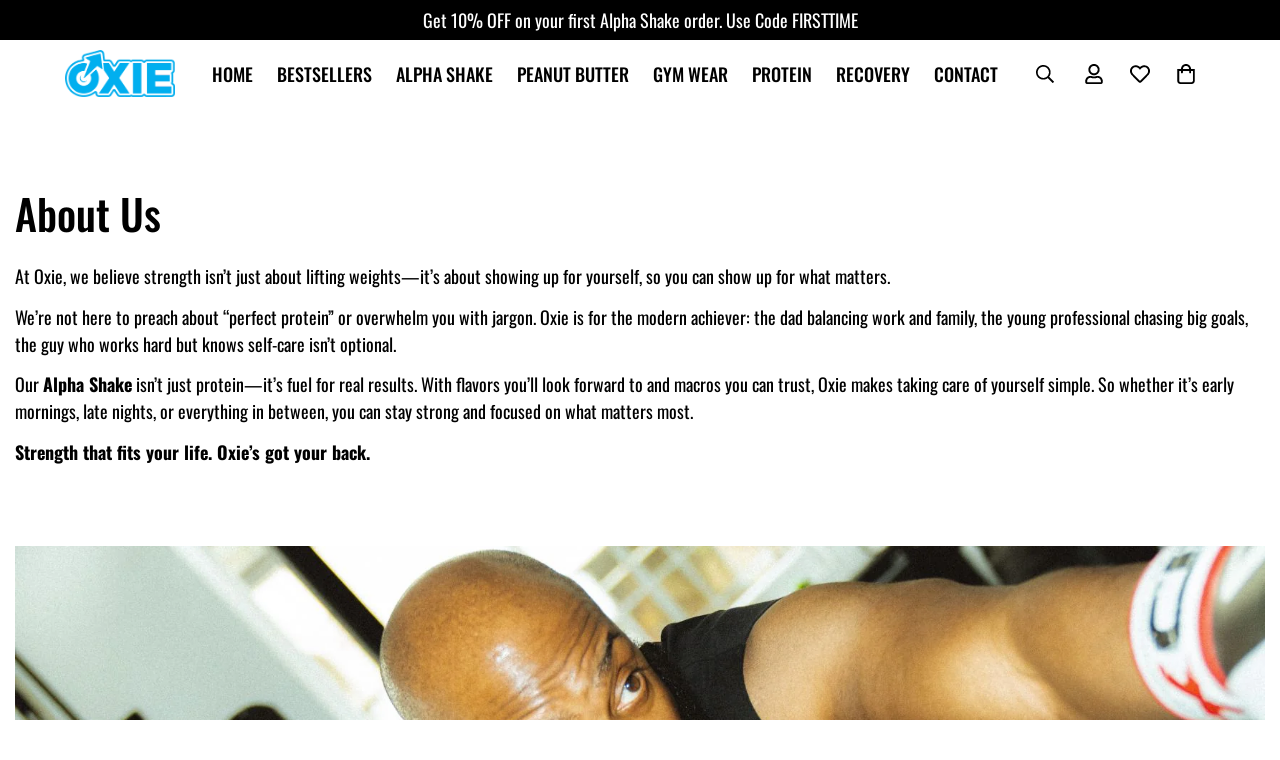

--- FILE ---
content_type: text/css
request_url: https://oxienutrition.com/cdn/shop/t/11/assets/about-us.css?v=166573846264518059741736043870
body_size: -320
content:
.sf__page-about .m-section-my{margin-top:0}.sf__page-about .sf__about-block{margin-top:40px;margin-bottom:40px}@media(min-width: 1024px){.sf__page-about .sf__about-block{margin-top:50px;margin-bottom:50px}}@media(min-width: 1280px){.sf__page-about .sf__about-block{margin-top:70px;margin-bottom:70px}}@media(max-width: 767px){.sf__page-about .sf__about-block{margin-top:15px;margin-bottom:15px}}.sf__page-about .sf__about-block .sf-custom__block-inner{margin:0 auto}@media(min-width: 1024px){.sf__page-about .sf__about-block .sf-custom__block-inner{max-width:85%}}@media(min-width: 1280px){.sf__page-about .sf__about-block .sf-custom__block-inner{max-width:70%}}.sf__page-about .about__block-heading{font-size:36px;line-height:56px;margin-bottom:30px}@media(max-width: 1023px){.sf__page-about .about__block-heading{font-size:30px;line-height:42px}}@media(max-width: 767px){.sf__page-about .about__block-heading{font-size:24px;line-height:34px;text-align:left;margin-bottom:20px}}.sf__page-about .about__block-subheading{text-align:left;font-size:20px;line-height:30px;font-weight:500;margin-bottom:20px}.sf__page-about .sf__about-block-text-1 .rte,.sf__page-about .sf__about-block-text-2 .rte{text-align:left}.sf__page-about .sf__about-custom-html{align-items:center}@media(min-width: 1024px){.sf__page-about .sf__about-custom-html .sf-custom__block-inner{padding-left:40px}}@media(min-width: 1280px){.sf__page-about .sf__about-custom-html .sf-custom__block-inner{padding-left:70px}}.sf__page-about .sf__about-custom-list h3{font-size:42px;line-height:60px;margin-bottom:60px}@media(max-width: 1023px){.sf__page-about .sf__about-custom-list h3{font-size:30px;line-height:42px;margin-bottom:30px;margin-top:10px}}@media(max-width: 767px){.sf__page-about .sf__about-custom-list h3{font-size:24px;line-height:34px;margin-bottom:30px;margin-top:10px}}.sf__page-about .sf__about-custom-list ul li{display:grid;grid-template-columns:65px auto;column-gap:20px;margin-bottom:30px}.sf__page-about .sf__about-custom-list ul li h4{font-size:20px;line-height:28px;font-weight:500;margin-bottom:12px;margin-top:0}.sf__page-about .sf__about-custom-list ul li:last-child{margin-bottom:0}.sf__page-about .sf__about-custom-heading .content__heading{font-size:42px;line-height:60px;margin-bottom:30px}@media(max-width: 1023px){.sf__page-about .sf__about-custom-heading .content__heading{margin-bottom:10px;font-size:30px;line-height:42px}}@media(max-width: 767px){.sf__page-about .sf__about-custom-heading .content__heading{font-size:24px;line-height:34px;margin-bottom:0}}.sf__page-about .sf__about-card-custom .m-image-card__content{position:relative;padding:30px 0 0}@media(max-width: 767px){.sf__page-about .sf__about-card-custom .m-image-card__content{padding-top:10px;margin-bottom:10px}}.sf__page-about .sf__about-card-custom .m-image-card__heading-group{display:flex;flex-direction:column-reverse}.sf__page-about .sf__about-card-custom .m-image-card__heading-group h3{font-size:18px;line-height:26px;margin-bottom:5px;font-weight:500}.sf__page-about .sf__about-card-custom .m-image-card__heading-group p{font-size:12px;line-height:16px;margin-bottom:0}@media(max-width: 1023px){.sf__page-about br{display:none}}.sf__page-about.m-icon-box-section{border-top:1px solid #eee}.sf__page-about.m-icon-box-section .m-section-py{padding-top:40px;padding-bottom:40px}.sf__page-about.m-icon-box-section .m-icon-box__text h3{font-weight:500;font-size:20px}
